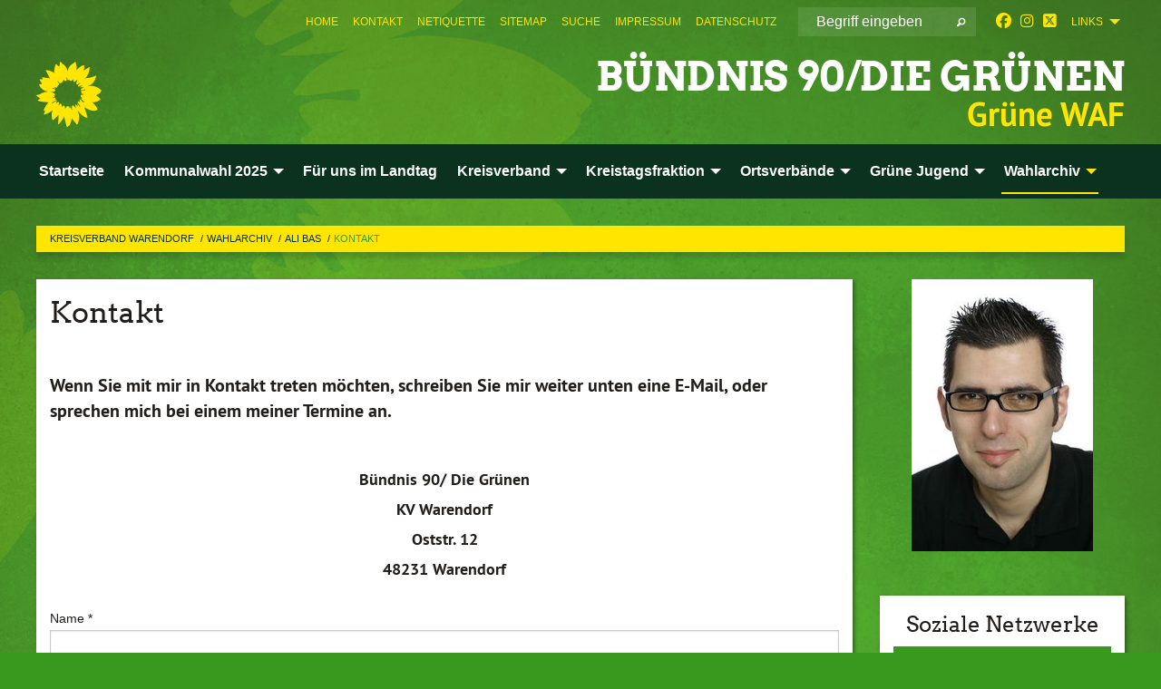

--- FILE ---
content_type: text/html; charset=utf-8
request_url: https://gruene-kreis-warendorf.de/wahlarchiv/landtagswahl-2012/ali-bas/kontakt
body_size: 12279
content:
<!DOCTYPE html>
<html lang="de" class="no-js">
<head>

<meta charset="utf-8">
<!-- 
	TYPO3 GRÜNE is Open Source. See @ https://typo3-gruene.de. Developed by die-netzmacher.de and verdigado eG.

	This website is powered by TYPO3 - inspiring people to share!
	TYPO3 is a free open source Content Management Framework initially created by Kasper Skaarhoj and licensed under GNU/GPL.
	TYPO3 is copyright 1998-2026 of Kasper Skaarhoj. Extensions are copyright of their respective owners.
	Information and contribution at https://typo3.org/
-->


<link rel="shortcut icon" href="/typo3conf/ext/startgreen/Resources/Public/Css/buendnis-90-die-gruenen.ico" type="image/vnd.microsoft.icon">

<meta name="generator" content="TYPO3 CMS" />
<meta name="description" content="Der Kreisverband Warendorf von BÜNDNIS 90/DIE GRÜNEN stellt sich vor." />
<meta name="keywords" content="BÜNDNIS 90/DIE GRÜNEN, Grüne, Green Party, Politik, Ökologie, Umwelt, Frieden, NRW," />
<meta name="viewport" content="width=device-width, initial-scale=1.0" />
<meta name="twitter:card" content="summary" />

<link rel="stylesheet" type="text/css" href="/typo3temp/assets/compressed/merged-adf848e3db8a6cefcac8d6ec9b0a4900-804c1c0754dd6a29854e3a21786f4533.css?1764233028" media="all">
<link rel="stylesheet" type="text/css" href="/typo3temp/assets/compressed/2a1df348cd-bb560c40fe43101ed1242ef3cb16614e.css?1764233028" media="all">
<link rel="stylesheet" type="text/css" href="/typo3temp/assets/compressed/merged-6675afc5164493052fd4f5228f34e971-bda429dbda4bd052bfdbc953f17ef8cd.css?1764233032" media="all">
<link rel="stylesheet" type="text/css" href="/typo3temp/assets/compressed/merged-1ba18b692853e40a7c8bb780f22dce6d-f9e3b2d84d93f6fcf56c115a7ed9bcdd.css?1764233028" media="screen">
<link media="all" href="/typo3conf/ext/iconpack_fontawesome/Resources/Public/Vendor/fontawesome-free-6.7.2-web/css/fontawesome.min.css?1764232989" rel="stylesheet" type="text/css" >
<link media="all" href="/typo3conf/ext/iconpack_fontawesome/Resources/Public/Vendor/fontawesome-free-6.7.2-web/css/brands.min.css?1764232989" rel="stylesheet" type="text/css" >
<link media="all" href="/typo3conf/ext/iconpack/Resources/Public/Css/IconpackTransforms.min.css?1764232988" rel="stylesheet" type="text/css" >
<link media="all" href="/typo3conf/ext/iconpack_fontawesome/Resources/Public/Vendor/fontawesome-free-6.7.2-web/css/solid.min.css?1764232989" rel="stylesheet" type="text/css" >
<link media="all" href="/typo3conf/ext/iconpack_fontawesome/Resources/Public/Vendor/fontawesome-free-6.7.2-web/css/regular.min.css?1764232989" rel="stylesheet" type="text/css" >



<script src="/typo3temp/assets/compressed/merged-8a34d328d18de90efb572391ec63770f-e684e94609f0e64638adf8c121e850fe.js?1764233037"></script>


<meta name="viewport" content="width=device-width, initial-scale=1.0" />
<!-- Tags added by EXT:seo_dynamic_tag -->
<title>Kontakt – Kreisverband Warendorf</title>

<link rel="canonical" href="https://gruene-kreis-warendorf.de/wahlarchiv/landtagswahl-2012/ali-bas/kontakt"/>
</head>
<body id="bodyId-116454" class= "start__mixed_05_02_r layout-0 theme-2017007">
<!--[if lt IE 9]>
              <p class="browsehappy">You are using an <strong>outdated</strong> browser. Please <a href="http://browsehappy.com/">upgrade your browser</a> to improve your experience.</p>
            <![endif]-->
    <div id="startBox01" class="mixed">
  
  

    <div class="siteLineTop siteLineTopNavigation"><div class="siteLine container"><ul class="dropdown menu" data-dropdown-menu>
                    <li><a href="#">Links</a><ul class = "menu" ><li class="is-submenu-item is-dropdown-submenu-item"><a href="http://www.gruene.de" target="_blank" rel="noreferrer">gruene.de</a></li><li class="is-submenu-item is-dropdown-submenu-item"><a href="http://www.ali-bas.de/" target="_blank" rel="noreferrer">ali-bas.de</a></li></ul></li>
                </ul><div class="icons socialmedia"><a href="https://www.facebook.com/gruenewaf" title="Facebook" target="_blank" rel="noreferrer"><i class="fa-brands fa-facebook"></i></a><a href="https://www.instagram.com/gruenekvwaf" title="Instagram" target="_blank" rel="noreferrer"><i class="fa-brands fa-instagram"></i></a><a href="https://twitter.com/WAFGruenekv" title="Twitter" target="_blank" rel="noreferrer"><i class="fa-brands fa-square-x-twitter"></i></a></div>
		
			
				

    <form method="post" id="siteLineTopSearch" action="/meta-navigation/top/suche?tx__%5Baction%5D=&amp;tx__%5Bcontroller%5D=&amp;cHash=bfb685751e7ddb73fe07bbe00c3abb0e">
<div>
<input type="hidden" name="__referrer[@extension]" value="" />
<input type="hidden" name="__referrer[@controller]" value="Standard" />
<input type="hidden" name="__referrer[@action]" value="searchbox" />
<input type="hidden" name="__referrer[arguments]" value="YTowOnt9695cb50dcaf552857aeb87f82ecc585fbfd935c9" />
<input type="hidden" name="__referrer[@request]" value="{&quot;@extension&quot;:null,&quot;@controller&quot;:&quot;Standard&quot;,&quot;@action&quot;:&quot;searchbox&quot;}395d39b5d95634f04b5bced5f513e5b3bdbf4747" />
<input type="hidden" name="__trustedProperties" value="{&quot;Query&quot;:1}295f3081fd33d6e8ed77dffce813704c167e7794" />
</div>

      
      <input placeholder="Begriff eingeben" type="text" name="Query" />
			<a class="siteLineTopSearchIcon" href="#" onclick="$(this).closest('form').submit()">
				<i class="fi-magnifying-glass"></i>
			</a>
		</form>
	
			
		
	
<ul class="side-nav vertical right" role="menu"><li role="menuitem"><a href="/startseite" title="Home">Home</a></li><li role="menuitem"><a href="/geschaeftsstelle/kontakt-oeffnungszeiten" title="Kontakt">Kontakt</a></li><li role="menuitem"><a href="/meta-navigation/top/netiquette" title="Netiquette">Netiquette</a></li><li role="menuitem"><a href="/meta-navigation/top/sitemap" title="Sitemap">Sitemap</a></li><li role="menuitem"><a href="/meta-navigation/top/suche" title="Suche">Suche</a></li><li role="menuitem"><a href="/meta-navigation/top/impressum" title="Impressum">Impressum</a></li><li role="menuitem"><a href="/meta-navigation/top/datenschutz" title="Datenschutz">Datenschutz</a></li></ul>


</div></div>

<div class="header-wrapper">
  <div class="green-division logo-with-text"><div class="green-division-content container"><!-- start.structure.header.main.default.20.20.default //--><div class="logo"><a href="/startseite" title="BÜNDNIS 90/DIE GRÜNEN" class="icon-die-gruenen"><svg viewBox="0 0 16 16"><path d="M15.992 7.05153 C15.9857 7.00995 15.8807 6.97251 15.8107 6.91456 C15.5721 6.71562 14.7198 5.87686 13.0422 5.93118 C12.8299 5.93794 12.6363 5.95805 12.46 5.98797 C12.8173 5.87216 13.0022 5.80273 13.11 5.75996 C13.2399 5.70822 14.0961 5.4148 14.5568 3.91077 C14.5961 3.78247 14.7072 3.4724 14.6794 3.44884 C14.6454 3.41993 14.3574 3.47148 14.0664 3.64844 C13.7745 3.82596 12.7938 3.98077 12.6774 3.99936 C12.609 4.01034 12.321 3.96709 11.8909 4.193 C12.3756 3.69522 12.8899 2.98775 13.0281 1.99416 C13.0941 1.51777 13.0661 1.32364 13.0456 1.3249 C13.017 1.32697 13.0007 1.32725 12.9653 1.33769 C12.8572 1.36973 12.7478 1.46073 12.3911 1.69946 C12.0341 1.938 11.6559 2.20231 11.6559 2.20231 C11.6559 2.20231 11.7855 0.905189 11.7452 0.874878 C11.7057 0.845574 10.9691 0.852536 9.83867 2.11152 C9.83867 2.11152 9.96713 1.03314 9.75509 0.626385 C9.75509 0.626385 9.6964 0.332012 9.65024 0.178169 C9.62708 0.101187 9.56684 0.0198406 9.55685 0.0268305 C9.54504 0.0349805 9.44501 0.0516162 9.28439 0.235829 C9.03502 0.521414 7.87593 0.871034 7.68405 2.37074 C7.53884 1.76551 7.23059 0.956194 6.46987 0.546196 C6.0403 0.125606 5.84917 0 5.82712 0.010836 C5.80778 0.0206342 5.81615 0.207686 5.75086 0.628856 C5.67749 1.10094 5.61167 1.25033 5.61167 1.25033 C5.61167 1.25033 4.81455 0.549188 4.79382 0.528614 C4.75637 0.491712 4.27036 2.03107 4.41295 2.79966 C4.41295 2.79966 4.16064 2.60403 3.70159 2.36839 C3.18027 2.10057 2.30328 2.05423 2.30944 2.09553 C2.31995 2.16497 3.04944 3.5904 3.35659 4.09102 C3.35659 4.09102 1.3911 3.75327 1.42538 3.87619 C1.43673 3.91661 1.48374 3.99381 1.56136 4.32188 C1.56136 4.32188 0.789964 4.30504 0.800005 4.36895 C0.811056 4.44035 1.38478 5.38858 1.42889 5.44027 C1.42889 5.44027 0.832084 5.55563 0.706081 5.5625 C0.620706 5.56726 1.10475 6.90371 2.43158 7.23742 C2.63209 7.28784 2.82609 7.32532 3.01101 7.35116 C2.57604 7.34288 2.09499 7.43363 1.54222 7.63856 C1.54222 7.63856 1.22206 7.76314 1.05293 7.89713 C0.88358 8.03172 0.0414514 8.1733 0 8.29598 C0.0196574 8.38622 1.02869 9.07656 1.02869 9.07656 C1.02869 9.07656 0.437654 9.36533 0.396996 9.41957 C0.369159 9.45737 0.346631 9.49098 0.354019 9.50161 C0.36098 9.51179 0.400871 9.55894 0.503217 9.62272 C0.739596 9.76953 2.84368 9.98939 2.97328 9.93743 C3.10261 9.886 1.83028 11.3159 1.81065 12.0365 C1.81065 12.0365 2.01901 12.0514 2.13675 12.0611 C2.22697 12.0683 1.75318 12.9624 1.83901 12.9588 C2.41073 12.9348 3.35903 12.3816 3.53696 12.2541 C3.71476 12.1273 3.95794 11.9386 4.02298 11.8772 C4.08873 11.8157 3.60811 12.6746 3.80479 13.4301 C3.80479 13.4301 3.86728 14.0164 3.8707 14.1349 C3.87368 14.2528 4.04047 14.2533 4.03888 14.3321 C4.03728 14.4288 4.50232 13.965 4.72273 13.7865 C4.94308 13.6085 5.24252 13.2644 5.38739 13.0372 C5.53202 12.8109 5.40314 14.8132 5.34421 15.1983 C5.32511 15.3229 5.35347 15.3359 5.37328 15.3772 C5.37918 15.39 5.58492 15.2205 5.65011 15.1772 C5.74719 15.1126 6.75071 13.7631 6.814 13.4255 C6.814 13.4255 7.34912 15.7767 7.53065 16.0286 C7.56995 16.083 7.60274 16.144 7.62999 16.1016 C7.68326 16.0178 7.76314 15.798 7.82338 15.7798 C7.90067 15.7566 8.1267 15.7281 8.24545 15.393 C8.36449 15.0578 8.57838 14.7304 8.67876 13.8599 C8.67876 13.8599 9.8165 15.3106 9.96432 15.4456 C10.023 15.4993 10.3323 14.985 10.4682 14.159 C10.6048 13.3326 10.3113 12.2225 10.1259 12.1845 C10.1259 12.1845 10.0484 12.0625 10.264 12.1397 C10.3868 12.1839 10.8603 13.0056 11.9522 13.6296 C12.136 13.7346 12.5268 13.7364 12.5291 13.7295 C12.6169 13.4843 11.7599 11.242 11.7599 11.242 C11.7599 11.242 11.7812 11.2163 11.9538 11.2869 C12.1259 11.3578 13.7625 12.416 14.7551 11.92 C14.9565 11.8196 14.9681 11.7983 14.9681 11.7983 C15.0818 11.3095 14.2074 10.3852 13.6706 9.96559 C13.6706 9.96559 15.0806 9.90826 15.2968 9.53432 C15.2968 9.53432 15.5569 9.44074 15.6911 9.2554 C15.7143 9.22297 15.5391 8.90112 15.3358 8.75992 C14.8032 8.39077 14.688 8.25154 14.688 8.25154 C14.688 8.25154 14.8367 8.07179 15.0518 8.00419 C15.2669 7.93673 15.9621 7.50823 15.7763 7.29694 C15.7763 7.29694 16 7.1024 15.992 7.05153 M11.4293 7.02375 C11.2114 7.05956 10.6517 7.07226 11.1672 7.514 C11.1672 7.514 11.2626 7.52102 11.008 7.67104 C10.7535 7.82137 11.5752 7.91067 11.6723 8.01933 C11.7696 8.12905 10.858 8.00927 10.8757 8.28362 C10.8934 8.55841 10.7192 8.38494 11.3246 9.03147 C11.3246 9.03147 10.9609 8.947 10.9186 8.99805 C10.8757 9.04988 11.7151 9.74546 11.7098 9.94333 C11.7098 9.94333 11.5391 10.0618 11.4664 9.95832 C11.3937 9.85421 10.8864 9.2932 10.8042 9.27675 C10.7424 9.26467 10.6239 9.2932 10.569 9.40204 C10.569 9.40204 10.7908 9.9188 10.7215 9.93297 C10.6517 9.94733 10.305 9.70339 10.305 9.70339 C10.305 9.70339 10.0776 9.80351 10.1526 10.0095 C10.2265 10.2158 10.8448 10.9167 10.8094 10.9597 C10.8094 10.9597 10.7568 11.0749 10.677 11.0668 C10.5976 11.0583 10.1697 10.2844 10.0643 10.2547 C9.95887 10.2252 10.1872 10.9778 10.1872 10.9778 C10.1872 10.9778 9.80151 10.5716 9.69858 10.4867 C9.5961 10.4016 9.58083 10.5767 9.58083 10.5767 L9.69258 11.4355 C9.69258 11.4355 8.49067 9.6437 8.78468 11.7803 C8.78468 11.7803 8.7569 11.9013 8.71724 11.8974 C8.67722 11.8931 8.42181 11.1901 8.45107 10.9981 C8.48099 10.8056 8.24044 11.5309 8.24044 11.5309 C8.24044 11.5309 7.86355 10.0337 7.08304 11.568 C7.08304 11.568 7.02861 10.9885 6.90841 10.889 C6.78897 10.7897 6.68935 10.7362 6.65918 10.7544 C6.62958 10.7726 6.35334 11.0355 6.24541 11.0616 C6.13779 11.0872 6.33139 10.7141 6.17166 10.61 C6.17166 10.61 6.18596 10.5062 6.09314 10.357 C5.99991 10.2076 5.9102 10.2635 5.37234 10.8431 C5.37234 10.8431 5.59718 10.2932 5.59511 10.1033 C5.59357 9.91371 5.38419 9.8701 5.38419 9.8701 C5.38419 9.8701 4.99275 10.1676 4.87927 10.1309 C4.7651 10.0941 5.06663 9.72974 5.07193 9.62908 C5.07359 9.59728 5.02857 9.60954 5.02857 9.60954 C5.02857 9.60954 4.98165 9.57584 4.58843 9.80524 L3.95082 10.2108 C3.90397 10.1823 3.84138 10.1875 3.86052 10.0363 C3.8659 9.99266 5.05112 9.43538 4.99821 9.37687 C4.94563 9.31891 4.54951 9.22197 4.54951 9.22197 C4.54951 9.22197 4.79783 8.92241 4.7237 8.88939 C4.64973 8.85716 4.10865 8.81235 4.10865 8.81235 C4.10865 8.81235 4.01514 8.66371 4.03442 8.69306 C4.05229 8.72275 4.56359 8.61212 4.56359 8.61212 L4.22245 8.34414 C4.22245 8.34414 5.08519 8.19252 4.3237 7.73407 C4.04183 7.56464 3.74769 7.44859 3.42978 7.39117 C4.24198 7.43131 4.77921 7.22588 4.68805 6.92848 C4.68805 6.92848 4.66221 6.82055 3.85248 6.52481 C3.85248 6.52481 3.87506 6.42823 3.92906 6.41519 C3.98331 6.40214 4.82518 6.71033 4.76572 6.66084 C4.70567 6.61117 4.39746 6.26849 4.45302 6.27162 C4.50871 6.2741 4.90398 6.44131 5.03512 6.31835 C5.16071 6.20085 5.23963 5.98439 5.32213 5.93738 C5.40489 5.89028 5.10204 5.61016 5.5011 5.73911 C5.5011 5.73911 5.77153 5.58727 5.55842 5.33904 C5.34537 5.08996 4.66989 4.29122 5.7719 5.25563 C6.03541 5.48646 6.69471 4.78309 6.64046 4.40046 C6.64046 4.40046 6.90393 4.66603 6.95975 4.69439 C7.0155 4.72308 7.38434 4.76698 7.46818 4.63919 C7.50676 4.5803 7.33281 4.03583 7.44467 3.79623 C7.44467 3.79623 7.49167 3.79206 7.53589 3.84289 C7.58029 3.89416 7.58534 4.46218 7.78553 4.57008 C7.78553 4.57008 8.01021 4.4384 8.04815 4.34013 C8.08647 4.24166 7.98716 4.95393 8.66135 4.64663 C8.66135 4.64663 8.98948 4.35512 9.08369 4.34637 C9.17727 4.33762 9.01322 4.69266 9.09605 4.81881 C9.17945 4.94553 9.45564 5.03019 9.5434 4.87181 C9.63162 4.71386 10.0522 4.39787 10.0849 4.41056 C10.1176 4.4237 9.87092 5.08181 9.84258 5.14641 C9.80151 5.24051 9.77244 5.37981 9.77244 5.37981 C9.77244 5.37981 9.80469 5.5636 10.0344 5.61424 C10.0344 5.61424 10.4682 5.36084 10.9195 5.03189 C10.8722 5.08884 10.8245 5.14794 10.7763 5.21116 C10.7763 5.21116 10.1924 5.81098 10.1922 5.89778 C10.1929 5.98451 10.3924 6.17944 10.556 6.06918 C10.7197 5.95958 11.1148 5.7959 11.1493 5.82427 C11.1834 5.8525 11.2463 5.93365 11.1642 5.98116 C11.0818 6.02813 10.6222 6.26849 10.6222 6.26849 C10.6222 6.26849 11.1472 6.30443 11.7893 6.17458 C11.0942 6.45661 10.8533 6.8859 10.8595 6.92654 C10.88 7.06438 11.9602 6.78439 11.9899 6.8526 C12.1448 7.20437 11.6477 6.987 11.4293 7.02375"/></svg></a></div><div class="text"><h1><a href="/startseite" title="BÜNDNIS 90/DIE GRÜNEN" class="startFontLightOnDark bold">BÜNDNIS 90/DIE GRÜNEN</a></h1><h2>Grüne WAF</h2></div></div></div>
		
        <div class="main-nav left">
  <div class="title-bar container responsive-menu-title-bar"
       data-responsive-toggle="responsive-menu"
       data-hide-for="large">
    
    <button type="button" data-toggle="responsive-menu">
      <span class="menu-icon" ></span>
    </button>
  </div>
  <nav class="top-bar container" id="responsive-menu">
    
    <ul class="vertical large-horizontal menu"
        data-responsive-menu="drilldown large-dropdown" data-parent-link="true">
      



	
		
				


		<li class="page-116409">
			



		
	<a href="/startseite">
		

		 
	



	Startseite

	</a>

	






	







				</li>
			
		
	
		
				


		<li class="page-242649">
			



		
	<a href="/kommunalwahl-2025/unser-flyer-zur-kommunalwahl-2025">
		

		 
	



	Kommunalwahl 2025

	</a>

	






	



				
				
	<ul class="dropdown menu">
		
			
					


		<li class="page-244582">
			



		
	<a href="/kommunalwahl-2025/unser-flyer-zur-kommunalwahl-2025">
		

		 
	



	Flyer zur Kommunalwahl 2025

	</a>

	






	







					</li>
				
			
		
			
					


		<li class="page-244068">
			



		
	<a href="/kommunalwahl-2025/wahlprogramm">
		

		 
	



	Wahlprogramm

	</a>

	






	







					</li>
				
			
		
			
					


		<li class="page-242651">
			



		
	<a href="/kommunalwahl-2025/direktkandidatinnen">
		

		 
	



	DirektkandidatInnen

	</a>

	






	



				
			
				
					
					
	<ul class="dropdown menu">
		
			
					


		<li class="page-243107">
			



		
	<a href="/kommunalwahl-2025/direktkandidatinnen/ali-bas">
		

		 
	



	Ali Baş

	</a>

	






	







					</li>
				
			
		
			
					


		<li class="page-243108">
			



		
	<a href="/kommunalwahl-2025/direktkandidatinnen/norbert-ostermann">
		

		 
	



	Norbert Ostermann

	</a>

	






	







					</li>
				
			
		
			
					


		<li class="page-243109">
			



		
	<a href="/kommunalwahl-2025/direktkandidatinnen/ertugrul-koca">
		

		 
	



	Ertugrul Koca

	</a>

	






	







					</li>
				
			
		
			
					


		<li class="page-243110">
			



		
	<a href="/kommunalwahl-2025/direktkandidatinnen/bianca-schulte-sonntag">
		

		 
	



	Bianca Schulte-Sonntag

	</a>

	






	







					</li>
				
			
		
			
					


		<li class="page-243111">
			



		
	<a href="/kommunalwahl-2025/direktkandidatinnen/stefan-gengenbacher">
		

		 
	



	Stefan Gengenbacher

	</a>

	






	







					</li>
				
			
		
			
					


		<li class="page-243112">
			



		
	<a href="/kommunalwahl-2025/direktkandidatinnen/lothar-sievert">
		

		 
	



	Lothar Sievert

	</a>

	






	







					</li>
				
			
		
			
					


		<li class="page-243113">
			



		
	<a href="/kommunalwahl-2025/direktkandidatinnen/benedikt-beiers">
		

		 
	



	Benedikt Beiers

	</a>

	






	







					</li>
				
			
		
			
					


		<li class="page-243114">
			



		
	<a href="/kommunalwahl-2025/direktkandidatinnen/karl-stelthove">
		

		 
	



	Karl Stelthove

	</a>

	






	







					</li>
				
			
		
			
					


		<li class="page-243115">
			



		
	<a href="/kommunalwahl-2025/direktkandidatinnen/valeska-grap">
		

		 
	



	Valeska Grap

	</a>

	






	







					</li>
				
			
		
			
					


		<li class="page-243116">
			



		
	<a href="/kommunalwahl-2025/direktkandidatinnen/ulrich-schloesser">
		

		 
	



	Ulrich Schlösser

	</a>

	






	







					</li>
				
			
		
			
					


		<li class="page-243117">
			



		
	<a href="/kommunalwahl-2025/direktkandidatinnen/anja-beiers">
		

		 
	



	Anja Beiers

	</a>

	






	







					</li>
				
			
		
			
					


		<li class="page-243118">
			



		
	<a href="/kommunalwahl-2025/direktkandidatinnen/ansgar-russell">
		

		 
	



	Ansgar Russell

	</a>

	






	







					</li>
				
			
		
			
					


		<li class="page-243119">
			



		
	<a href="/kommunalwahl-2025/direktkandidatinnen/stefan-luetke-frie">
		

		 
	



	Stefan Lütke-Frie

	</a>

	






	







					</li>
				
			
		
			
					


		<li class="page-243120">
			



		
	<a href="/kommunalwahl-2025/direktkandidatinnen/jessica-wessels">
		

		 
	



	Jessica Wessels

	</a>

	






	







					</li>
				
			
		
			
					


		<li class="page-243121">
			



		
	<a href="/kommunalwahl-2025/direktkandidatinnen/hedwig-tarner">
		

		 
	



	Hedwig Tarner

	</a>

	






	







					</li>
				
			
		
			
					


		<li class="page-243122">
			



		
	<a href="/kommunalwahl-2025/direktkandidatinnen/kirsten-rolf">
		

		 
	



	Kirsten Rolf

	</a>

	






	







					</li>
				
			
		
			
					


		<li class="page-243123">
			



		
	<a href="/kommunalwahl-2025/direktkandidatinnen/rudolf-wand">
		

		 
	



	Rudolf Wand

	</a>

	






	







					</li>
				
			
		
			
					


		<li class="page-243124">
			



		
	<a href="/kommunalwahl-2025/direktkandidatinnen/andrea-hofer-jansen">
		

		 
	



	Andrea Hofer

	</a>

	






	







					</li>
				
			
		
			
					


		<li class="page-243125">
			



		
	<a href="/kommunalwahl-2025/direktkandidatinnen/nicole-haferkemper-selau">
		

		 
	



	Nicole Haferkemper-Selau

	</a>

	






	







					</li>
				
			
		
			
					


		<li class="page-243126">
			



		
	<a href="/kommunalwahl-2025/direktkandidatinnen/kirsten-grunewald-poch">
		

		 
	



	Kirsten Grunewald-Poch

	</a>

	






	







					</li>
				
			
		
			
					


		<li class="page-243127">
			



		
	<a href="/kommunalwahl-2025/direktkandidatinnen/ludger-reckmann">
		

		 
	



	Ludger Reckmann

	</a>

	






	







					</li>
				
			
		
			
					


		<li class="page-243128">
			



		
	<a href="/kommunalwahl-2025/direktkandidatinnen/peter-haferkemper">
		

		 
	



	Peter Haferkemper

	</a>

	






	







					</li>
				
			
		
			
					


		<li class="page-243129">
			



		
	<a href="/kommunalwahl-2025/direktkandidatinnen/elisabeth-hollenhorst">
		

		 
	



	Elisabeth Hollenhorst

	</a>

	






	







					</li>
				
			
		
			
					


		<li class="page-243130">
			



		
	<a href="/kommunalwahl-2025/direktkandidatinnen/monika-gerber">
		

		 
	



	Monika Gerber

	</a>

	






	







					</li>
				
			
		
			
					


		<li class="page-243131">
			



		
	<a href="/kommunalwahl-2025/direktkandidatinnen/nadhira-de-silva">
		

		 
	



	Nadhira de Silva

	</a>

	






	







					</li>
				
			
		
			
					


		<li class="page-243132">
			



		
	<a href="/kommunalwahl-2025/direktkandidatinnen/kai-braunert">
		

		 
	



	Kai Braunert

	</a>

	






	







					</li>
				
			
		
			
					


		<li class="page-243133">
			



		
	<a href="/kommunalwahl-2025/direktkandidatinnen/ute-zeyn">
		

		 
	



	Ute Zeyn

	</a>

	






	







					</li>
				
			
		
	</ul>

					
				
			
		
			
					


		<li class="page-242652">
			



		
	<a href="/kommunalwahl-2025/kandidatinnen-reserveliste">
		

		 
	



	KandidatInnen Reserveliste

	</a>

	






	



				
			
				
					
					
	<ul class="dropdown menu">
		
			
					


		<li class="page-244421">
			



		
	<a href="/kommunalwahl-2025/kandidatinnen-reserveliste/valeska-grap">
		

		 
	



	Valeska Grap

	</a>

	






	







					</li>
				
			
		
			
					


		<li class="page-244422">
			



		
	<a href="/kommunalwahl-2025/kandidatinnen-reserveliste/ali-bas">
		

		 
	



	Ali Baş

	</a>

	






	







					</li>
				
			
		
			
					


		<li class="page-244423">
			



		
	<a href="/kommunalwahl-2025/kandidatinnen-reserveliste/janina-schade">
		

		 
	



	Janina Schade

	</a>

	






	







					</li>
				
			
		
			
					


		<li class="page-244424">
			



		
	<a href="/kommunalwahl-2025/kandidatinnen-reserveliste/norbert-ostermann">
		

		 
	



	Norbert Ostermann

	</a>

	






	







					</li>
				
			
		
			
					


		<li class="page-244425">
			



		
	<a href="/kommunalwahl-2025/kandidatinnen-reserveliste/ursula-mindermann">
		

		 
	



	Ursula Mindermann

	</a>

	






	







					</li>
				
			
		
			
					


		<li class="page-244426">
			



		
	<a href="/kommunalwahl-2025/kandidatinnen-reserveliste/ulrich-schloesser">
		

		 
	



	Ulrich Schlösser

	</a>

	






	







					</li>
				
			
		
			
					


		<li class="page-244427">
			



		
	<a href="/kommunalwahl-2025/kandidatinnen-reserveliste/kirsten-grunewald-poch">
		

		 
	



	Kirsten Grunewald-Poch

	</a>

	






	







					</li>
				
			
		
			
					


		<li class="page-244428">
			



		
	<a href="/kommunalwahl-2025/kandidatinnen-reserveliste/ertugrul-koca">
		

		 
	



	Ertugrul Koca

	</a>

	






	







					</li>
				
			
		
			
					


		<li class="page-244429">
			



		
	<a href="/kommunalwahl-2025/kandidatinnen-reserveliste/anja-beiers">
		

		 
	



	Anja Beiers

	</a>

	






	







					</li>
				
			
		
			
					


		<li class="page-244430">
			



		
	<a href="/kommunalwahl-2025/kandidatinnen-reserveliste/andreas-franitza">
		

		 
	



	Andreas Franitza

	</a>

	






	







					</li>
				
			
		
			
					


		<li class="page-244431">
			



		
	<a href="/kommunalwahl-2025/kandidatinnen-reserveliste/hedwig-tarner">
		

		 
	



	Hedwig Tarner

	</a>

	






	







					</li>
				
			
		
			
					


		<li class="page-244432">
			



		
	<a href="/kommunalwahl-2025/kandidatinnen-reserveliste/karl-stelthove">
		

		 
	



	Karl Stelthove

	</a>

	






	







					</li>
				
			
		
			
					


		<li class="page-244433">
			



		
	<a href="/kommunalwahl-2025/kandidatinnen-reserveliste/nadhira-de-silva">
		

		 
	



	Nadhira de Silva

	</a>

	






	







					</li>
				
			
		
			
					


		<li class="page-244434">
			



		
	<a href="/kommunalwahl-2025/kandidatinnen-reserveliste/joachim-thiel">
		

		 
	



	Joachim Thiel

	</a>

	






	







					</li>
				
			
		
			
					


		<li class="page-244435">
			



		
	<a href="/kommunalwahl-2025/kandidatinnen-reserveliste/elisabeth-hollenhorst">
		

		 
	



	Elisabeth Hollenhorst

	</a>

	






	







					</li>
				
			
		
			
					


		<li class="page-244436">
			



		
	<a href="/kommunalwahl-2025/kandidatinnen-reserveliste/christian-hagemann">
		

		 
	



	Christian Hagemann

	</a>

	






	







					</li>
				
			
		
			
					


		<li class="page-244437">
			



		
	<a href="/kommunalwahl-2025/kandidatinnen-reserveliste/elisabeth-wiengarten">
		

		 
	



	Elisabeth Wiengarten

	</a>

	






	







					</li>
				
			
		
			
					


		<li class="page-244438">
			



		
	<a href="/kommunalwahl-2025/kandidatinnen-reserveliste/ludger-wiesch">
		

		 
	



	Ludger Wiesch

	</a>

	






	







					</li>
				
			
		
			
					


		<li class="page-244439">
			



		
	<a href="/kommunalwahl-2025/kandidatinnen-reserveliste/nicole-haferkemper-selau">
		

		 
	



	Nicole Haferkemper-Selau

	</a>

	






	







					</li>
				
			
		
			
					


		<li class="page-244440">
			



		
	<a href="/kommunalwahl-2025/kandidatinnen-reserveliste/hubert-grobecker">
		

		 
	



	Hubert Grobecker

	</a>

	






	







					</li>
				
			
		
			
					


		<li class="page-244441">
			



		
	<a href="/kommunalwahl-2025/kandidatinnen-reserveliste/jessica-wessels">
		

		 
	



	Jessica Wessels

	</a>

	






	







					</li>
				
			
		
			
					


		<li class="page-244442">
			



		
	<a href="/kommunalwahl-2025/kandidatinnen-reserveliste/bernhard-drestomark">
		

		 
	



	Bernhard Drestomark

	</a>

	






	







					</li>
				
			
		
			
					


		<li class="page-244443">
			



		
	<a href="/kommunalwahl-2025/kandidatinnen-reserveliste/rita-strecker">
		

		 
	



	Rita Strecker

	</a>

	






	







					</li>
				
			
		
			
					


		<li class="page-244444">
			



		
	<a href="/kommunalwahl-2025/kandidatinnen-reserveliste/kai-braunert">
		

		 
	



	Kai Braunert

	</a>

	






	







					</li>
				
			
		
			
					


		<li class="page-244445">
			



		
	<a href="/kommunalwahl-2025/kandidatinnen-reserveliste/ute-zeyn">
		

		 
	



	Ute Zeyn

	</a>

	






	







					</li>
				
			
		
			
					


		<li class="page-244446">
			



		
	<a href="/kommunalwahl-2025/kandidatinnen-reserveliste/monika-gerber">
		

		 
	



	Monika Gerber

	</a>

	






	







					</li>
				
			
		
			
					


		<li class="page-244447">
			



		
	<a href="/kommunalwahl-2025/kandidatinnen-reserveliste/peter-haferkemper">
		

		 
	



	Peter Haferkemper

	</a>

	






	







					</li>
				
			
		
	</ul>

					
				
			
		
	</ul>

				
				</li>
			
		
	
		
				


		<li class="page-232111">
			



		
	<a href="/landtagswahl-2022">
		

		 
	



	Für uns im Landtag

	</a>

	






	







				</li>
			
		
	
		
				


		<li class="page-116420">
			



		
	<a href="/kreisverband">
		

		 
	



	Kreisverband

	</a>

	






	



				
				
	<ul class="dropdown menu">
		
			
					


		<li class="page-116464">
			



		
	<a href="/kreisverband/vorstand">
		

		 
	



	Vorstand

	</a>

	






	







					</li>
				
			
		
			
					


		<li class="page-155730">
			



		
	<a href="/kreisverband/satzung">
		

		 
	



	Satzung

	</a>

	






	







					</li>
				
			
		
	</ul>

				
				</li>
			
		
	
		
				


		<li class="page-116419">
			



		
	<a href="/kreistagsfraktion">
		

		 
	



	Kreistagsfraktion

	</a>

	






	



				
				
	<ul class="dropdown menu">
		
			
					


		<li class="page-116455">
			



		
	<a href="/kreistagsfraktion/aktuelles">
		

		 
	



	Aktuelles

	</a>

	






	







					</li>
				
			
		
			
					


		<li class="page-116427">
			



		
	<a href="/kreistagsfraktion/antraege-anfragen">
		

		 
	



	Anträge / Anfragen

	</a>

	






	



				
			
				
					
					
	<ul class="dropdown menu">
		
			
					


		<li class="page-241982">
			



		
	<a href="/kreistagsfraktion/antraege-anfragen/2026">
		

		 
	



	2026

	</a>

	






	







					</li>
				
			
		
			
					


		<li class="page-241981">
			



		
	<a href="/kreistagsfraktion/antraege-anfragen/2025">
		

		 
	



	2025

	</a>

	






	







					</li>
				
			
		
			
					


		<li class="page-238615">
			



		
	<a href="/kreistagsfraktion/antraege-anfragen/2024-1">
		

		 
	



	2024

	</a>

	






	







					</li>
				
			
		
			
					


		<li class="page-232785">
			



		
	<a href="/kreistagsfraktion/antraege-anfragen/2023">
		

		 
	



	2023

	</a>

	






	







					</li>
				
			
		
			
					


		<li class="page-231932">
			



		
	<a href="/kreistagsfraktion/antraege-anfragen/2022">
		

		 
	



	2022

	</a>

	






	







					</li>
				
			
		
			
					


		<li class="page-220304">
			



		
	<a href="/kreistagsfraktion/antraege-anfragen/2021">
		

		 
	



	2021

	</a>

	






	







					</li>
				
			
		
			
					


		<li class="page-218771">
			



		
	<a href="/kreistagsfraktion/antraege-anfragen/2020">
		

		 
	



	2020

	</a>

	






	







					</li>
				
			
		
			
					


		<li class="page-218770">
			



		
	<a href="/kreistagsfraktion/antraege-anfragen/2019">
		

		 
	



	2019

	</a>

	






	







					</li>
				
			
		
			
					


		<li class="page-218769">
			



		
	<a href="/kreistagsfraktion/antraege-anfragen/2018">
		

		 
	



	2018

	</a>

	






	







					</li>
				
			
		
			
					


		<li class="page-218766">
			



		
	<a href="/kreistagsfraktion/antraege-anfragen/2017">
		

		 
	



	2017

	</a>

	






	







					</li>
				
			
		
			
					


		<li class="page-196111">
			



		
	<a href="/kreistagsfraktion/antraege-anfragen/2016">
		

		 
	



	2016

	</a>

	






	







					</li>
				
			
		
			
					


		<li class="page-183928">
			



		
	<a href="/kreistagsfraktion/antraege-anfragen/2015">
		

		 
	



	2015

	</a>

	






	







					</li>
				
			
		
			
					


		<li class="page-174377">
			



		
	<a href="/kreistagsfraktion/antraege-anfragen/2014">
		

		 
	



	2014

	</a>

	






	







					</li>
				
			
		
			
					


		<li class="page-157731">
			



		
	<a href="/kreistagsfraktion/antraege-anfragen/2013">
		

		 
	



	2013

	</a>

	






	







					</li>
				
			
		
			
					


		<li class="page-157730">
			



		
	<a href="/kreistagsfraktion/antraege-anfragen/2012">
		

		 
	



	2012

	</a>

	






	







					</li>
				
			
		
			
					


		<li class="page-157729">
			



		
	<a href="/kreistagsfraktion/antraege-anfragen/2011">
		

		 
	



	2011

	</a>

	






	







					</li>
				
			
		
			
					


		<li class="page-116461">
			



		
	<a href="/kreistagsfraktion/antraege-anfragen/2010">
		

		 
	



	2010

	</a>

	






	







					</li>
				
			
		
			
					


		<li class="page-116460">
			



		
	<a href="/kreistagsfraktion/antraege-anfragen/2009">
		

		 
	



	2009

	</a>

	






	







					</li>
				
			
		
			
					


		<li class="page-116459">
			



		
	<a href="/kreistagsfraktion/antraege-anfragen/2008">
		

		 
	



	2008

	</a>

	






	







					</li>
				
			
		
			
					


		<li class="page-116458">
			



		
	<a href="/kreistagsfraktion/antraege-anfragen/2007">
		

		 
	



	2007

	</a>

	






	







					</li>
				
			
		
			
					


		<li class="page-116457">
			



		
	<a href="/kreistagsfraktion/antraege-anfragen/2006">
		

		 
	



	2006

	</a>

	






	







					</li>
				
			
		
			
					


		<li class="page-116456">
			



		
	<a href="/kreistagsfraktion/antraege-anfragen/2005">
		

		 
	



	2005

	</a>

	






	







					</li>
				
			
		
	</ul>

					
				
			
		
	</ul>

				
				</li>
			
		
	
		
				


		<li class="page-170314">
			



		
	<a href="/ortsverbaende">
		

		 
	



	Ortsverbände

	</a>

	






	



				
				
	<ul class="dropdown menu">
		
			
					


		<li class="page-116479">
			



		
	<a href="http://www.gruene-ahlen.de" target="_blank">
		

		 
	



	Grüne Ahlen

	</a>

	






	







					</li>
				
			
		
			
					


		<li class="page-116480">
			



		
	<a href="http://www.gruene-beckum.de" target="_blank">
		

		 
	



	Grüne Beckum

	</a>

	






	







					</li>
				
			
		
			
					


		<li class="page-173055">
			



		
	<a href="http://www.gruenes-beelen.de" target="_blank">
		

		 
	



	Grüne Liste Beelen

	</a>

	






	







					</li>
				
			
		
			
					


		<li class="page-116485">
			



		
	<a href="http://www.gal-ennigerloh.de" target="_blank">
		

		 
	



	Grüne Ennigerloh

	</a>

	






	







					</li>
				
			
		
			
					


		<li class="page-116482">
			



		
	<a href="http://www.gruene-everswinkel.de" target="_blank">
		

		 
	



	Grüne Everswinkel

	</a>

	






	







					</li>
				
			
		
			
					


		<li class="page-116481">
			



		
	<a href="http://www.gruene-drensteinfurt.de" target="_blank">
		

		 
	



	Grüne Drensteinfurt

	</a>

	






	







					</li>
				
			
		
			
					


		<li class="page-116483">
			



		
	<a href="http://www.gruene-oelde.de" target="_blank">
		

		 
	



	Grüne Oelde

	</a>

	






	







					</li>
				
			
		
			
					


		<li class="page-116477">
			



		
	<a href="http://www.gruene-ostbevern.de" target="_blank">
		

		 
	



	Grüne Ostbevern

	</a>

	






	







					</li>
				
			
		
			
					


		<li class="page-116478">
			



		
	<a href="http://www.gruene-sassenberg.de/" target="_blank">
		

		 
	



	Grüne Sassenberg

	</a>

	






	







					</li>
				
			
		
			
					


		<li class="page-116467">
			



		
	<a href="http://www.gruene-telgte.de" target="_blank">
		

		 
	



	Grüne Telgte

	</a>

	






	







					</li>
				
			
		
			
					


		<li class="page-116475">
			



		
	<a href="http://www.gruene-warendorf.de/" target="_blank">
		

		 
	



	Grüne Warendorf

	</a>

	






	







					</li>
				
			
		
			
					


		<li class="page-243344">
			



		
	<a href="https://die-gruenen-wadersloh.de/" target="_blank">
		

		 
	



	Grüne Wadersloh

	</a>

	






	







					</li>
				
			
		
	</ul>

				
				</li>
			
		
	
		
				


		<li class="page-158529">
			



		
	<a href="/gruene-jugend">
		

		 
	



	Grüne Jugend

	</a>

	






	



				
				
	<ul class="dropdown menu">
		
			
					


		<li class="page-116379">
			



		
	<a href="http://www.gruene-jugend.de/" target="_blank">
		

		 
	



	Bundesverband

	</a>

	






	







					</li>
				
			
		
			
					


		<li class="page-170329">
			



		
	<a href="http://www.gruene-jugend-nrw.de/" target="_blank">
		

		 
	



	Grüne Jugend NRW

	</a>

	






	







					</li>
				
			
		
	</ul>

				
				</li>
			
		
	
		
				


		<li class="page-166234 active">
			



		
	<a href="/wahlarchiv">
		

		 
	



	Wahlarchiv

	</a>

	






	



				
				
	<ul class="dropdown menu">
		
			
					


		<li class="page-220305">
			



		
	<a href="/wahlarchiv/kommunalwahl-2020">
		

		 
	



	Kommunalwahl 2020

	</a>

	






	







					</li>
				
			
		
			
					


		<li class="page-116421">
			



		
	<a href="/wahlarchiv/kommunalwahl-2014">
		

		 
	



	Kommunalwahl 2014

	</a>

	






	







					</li>
				
			
		
	</ul>

				
				</li>
			
		
	






    </ul>
  </nav>
</div>

			
	

	


  <div class="breadcrumbs-wrapper container">
    <ul class="menu-breadcrumb breadcrumbs breadcrumbs--left">
      
        


		<li class="page-116373 active">
		



		
	<a href="/startseite">
		

		 
	



	Kreisverband Warendorf

	</a>

	






	





</li>
      
        


		<li class="page-166234 active">
		



		
	<a href="/wahlarchiv">
		

		 
	



	Wahlarchiv

	</a>

	






	





</li>
      
        


		<li class="page-116422 active">
		



		
	<a href="/wahlarchiv/landtagswahl-2012/ali-bas">
		

		 
	



	Ali Bas

	</a>

	






	





</li>
      
        


		<li class="page-116454 active current">
		



		
	<a href="/wahlarchiv/landtagswahl-2012/ali-bas/kontakt">
		

		 
	



	Kontakt

	</a>

	






	





</li>
      
    </ul>
  </div>






</div>

  
	
	
  <div id="maincontent" class="maincontent container">
		<div class="row main">
			<div class="small-12 medium-8 large-9 columns maincontentmain main">
				<!--content-->
				<!--TYPO3SEARCH_begin-->
    

            <div id="c302183" class="frame frame-default frame-type-text frame-layout-0">
                
                
                    



                
                
                    
  

    
    

    
      <header>
			
        
        

	
			
				

	
			<h1 class="">
				
				Kontakt
			</h1>
		




			
		




        
          
    



  
        
        



      </header>
    
  

  

  




                
                

    <h3><br></h3>
<h3>Wenn Sie mit mir in Kontakt treten möchten, schreiben Sie mir weiter unten eine E-Mail, oder sprechen mich bei einem meiner Termine an.</h3>
<p>&nbsp;
</p>
<h4 style="text-align: center;">Bündnis 90/ Die Grünen</h4>
<h4 style="text-align: center;">KV Warendorf</h4>
<h4 style="text-align: center;">Oststr. 12</h4>
<h4 style="text-align: center;">48231 Warendorf<br></h4>


                
                    



                
                
                    



                
            </div>

        


    

            <div id="c302180" class="frame frame-default frame-type-form_formframework frame-layout-0">
                
                
                    



                
                
                    
  

    
    

    
  

  

  




                
                

    
    

    

        <form enctype="multipart/form-data" method="post" id="kontaktformular-302180" action="/wahlarchiv/landtagswahl-2012/ali-bas/kontakt?tx_form_formframework%5Baction%5D=perform&amp;tx_form_formframework%5Bcontroller%5D=FormFrontend&amp;cHash=9d7ae41b4bf48410bee88dd362c02e67#kontaktformular-302180">
<div><input type="hidden" name="tx_form_formframework[kontaktformular-302180][__state]" value="TzozOToiVFlQTzNcQ01TXEZvcm1cRG9tYWluXFJ1bnRpbWVcRm9ybVN0YXRlIjoyOntzOjI1OiIAKgBsYXN0RGlzcGxheWVkUGFnZUluZGV4IjtpOjA7czoxMzoiACoAZm9ybVZhbHVlcyI7YTowOnt9fQ==fe0a7de07895513502495906b7b87c6e0ff4581b" /><input type="hidden" name="tx_form_formframework[__trustedProperties]" value="{&quot;kontaktformular-302180&quot;:{&quot;text-1&quot;:1,&quot;email-1&quot;:1,&quot;wp3DqyUFaxifmG68Jz&quot;:1,&quot;textarea-1&quot;:1,&quot;checkbox-1&quot;:1,&quot;cr-field&quot;:1,&quot;__currentPage&quot;:1}}ec3867fadebdcb9440cef5dc2a41bffeeafd2ea2" />
</div>

            

    
    
        

    

    <div class="form-group">
        
            <label class="control-label" for="kontaktformular-302180-text-1">Name
<span class="required">*</span>

</label>
        
        <div class="input">
            
                
        <input required="required" class=" form-control" id="kontaktformular-302180-text-1" type="text" name="tx_form_formframework[kontaktformular-302180][text-1]" value="" />
    
                
            
            
        </div>
    </div>






    
        

    

    <div class="form-group">
        
            <label class="control-label" for="kontaktformular-302180-email-1">Email
<span class="required">*</span>

</label>
        
        <div class="input">
            
                
        <input required="required" class=" form-control" id="kontaktformular-302180-email-1" type="email" name="tx_form_formframework[kontaktformular-302180][email-1]" value="" />
    
                
            
            
        </div>
    </div>






    
        

        <input autocomplete="wp3DqyUFaxifmG68Jz" aria-hidden="true" id="kontaktformular-302180-wp3DqyUFaxifmG68Jz" style="position:absolute; margin:0 0 0 -999em;" tabindex="-1" type="text" name="tx_form_formframework[kontaktformular-302180][wp3DqyUFaxifmG68Jz]" />
    


    
        

    

    <div class="form-group">
        
            <label class="control-label" for="kontaktformular-302180-textarea-1">Nachricht
<span class="required">*</span>

</label>
        
        <div class="input">
            
                
        <textarea required="required" class="xxlarge form-control" id="kontaktformular-302180-textarea-1" name="tx_form_formframework[kontaktformular-302180][textarea-1]"></textarea>
    
                
            
            
        </div>
    </div>






    
        

    

    <div class="form-group">
        
        <div class="input checkbox">
            
                
        <div class="form-check">
            <label class="add-on form-check-label" for="kontaktformular-302180-checkbox-1">
                <input type="hidden" name="tx_form_formframework[kontaktformular-302180][checkbox-1]" value="" /><input class="add-on" id="kontaktformular-302180-checkbox-1" type="checkbox" name="tx_form_formframework[kontaktformular-302180][checkbox-1]" value="1" />
                <span>Ich bitte um Rückmeldung</span>
            </label>
        </div>
    
                
            
            
        </div>
    </div>






    
        

    <input autocomplete="off" id="kontaktformular-302180-cr-field" type="hidden" name="tx_form_formframework[kontaktformular-302180][cr-field]" value="MTc2OTEyMjgwMHw2MjJiNjNmN2NiOWVlYmEyODcyYTkxYTFlMmMxNDNjMmQ5Zjk5NWZkfDM=" />



    



            <div class="actions">
                
<nav class="form-navigation">
    <div class="btn-toolbar" role="toolbar">
        <div class="btn-group" role="group">
            
            
                    <span class="btn-group next submit">
                        <button class="btn btn-primary" type="submit" name="tx_form_formframework[kontaktformular-302180][__currentPage]" value="1">
                            Abschicken
                        </button>
                    </span>
                
        </div>
    </div>
</nav>


            </div>
        </form>



    





                
                    



                
                
                    



                
            </div>

        

<!--TYPO3SEARCH_end-->
				<!--/content-->
			</div>
			<div class="small-12 medium-4 large-3 columns maincontentright right">
				<!--TYPO3SEARCH_begin-->
    

            <div id="c302364" class="frame frame-default frame-type-image frame-layout-0">
                
                
                    



                
                
                    
  

    
    

    
  

  

  




                
                

    <div class="ce-image ce-center ce-above">
        
	
		 
		
				 
					
		<div class="xBlog8273123 ce-gallery" data-ce-columns="1" data-ce-images="1">
			
				<div class="ce-outer">
					<div class="ce-inner">
      
						
							<div class="ce-row">
								
									
										
												<div class="ce-column">
	

    


<figure>
  
      
          






<img class="image-embed-item xblog_faFJGizt" src="/userspace/_processed_/3/6/csm_WK_2_Bas__Ali_15f467b2b3.jpg" width="200" height="300" loading="lazy" alt="" />



        
    
  







  <figcaption class="image-caption xblog@98rzohfc">
     
  </figcaption>




</figure>

	


</div>

											
									
								
							</div>
						
			
					</div>
				</div>
			
		</div>
	


    </div>


                
                    



                
                
                    



                
            </div>

        

<!--TYPO3SEARCH_end--><!-- startpagecontent start -->
    

            <div id="c621772" class="frame frame-default frame-type-list frame-layout-0">
                
                
                    



                
                
                    
  

    
    

    
      <header>
			
        
        

	
			
				

	
			<h1 class="ce-headline-center">
				
				Soziale Netzwerke
			</h1>
		




			
		




        
          
    



  
        
        



      </header>
    
  

  

  




                
                

    
        
	<div class="tx-socialblock">
		

    




<div class="box hide"></div>
<button style="max-width: 500px;" class="toggle button primary expand">Facebook Feed einblenden</button>

	</div>

    


                
                    



                
                
                    



                
            </div>

        

<!-- startpagecontent end --><!-- bundescontent start -->
    

            <div id="c886386" class="frame frame-default frame-type-list frame-layout-0">
                
                
                    



                
                
                    
  

    
    

    
      <header>
			
        
        

	
			
				

	
			<h1 class="">
				
				GRUENE.DE News
			</h1>
		




			
		




        
          
    



  
        
        



      </header>
    
  

  

  




                
                

    
        <div class="tx-rssdisplay">
	
	<h2>
		<a href="" target='_blank'>Neues</a>
	</h2>

	<ul class="tx-rssdisplay-list">
		
			<li class="tx-rssdisplay-item">
				<span class="tx-rssdisplay-item-title">
					
							<a href="https://www.gruene.de/artikel/wir-haben-es-satt-schwarz-rot-macht-politik-fuer-agrarkonzerne">
								Wir haben es satt: Schwarz-Rot macht Politik für Agrarkonzerne
							</a>
						
				</span>
				<p class="tx-rssdisplay-item-description">
					
						Die Verlierer der Landwirtschaftspolitik von Agrarminister Alois Rainer sind kleinere Landwirtschaftsbetriebe, aber auch wir als&nbsp;[...]
				</p>
			</li>
		
			<li class="tx-rssdisplay-item">
				<span class="tx-rssdisplay-item-title">
					
							<a href="https://www.gruene.de/artikel/baden-wuerttemberg-stabil-in-bewegten-zeiten">
								Baden-Württemberg: Stabil in bewegten Zeiten
							</a>
						
				</span>
				<p class="tx-rssdisplay-item-description">
					
						Am 8. März wählt Baden-Württemberg einen neuen Landtag. Als Nachfolger von Winfried Kretschmann als Ministerpräsidenten von Baden-Württemberg&nbsp;[...]
				</p>
			</li>
		
			<li class="tx-rssdisplay-item">
				<span class="tx-rssdisplay-item-title">
					
							<a href="https://www.gruene.de/artikel/angriff-auf-venezuela-erneuerbare-energien-machen-die-welt-sicherer">
								Angriff auf Venezuela: Erneuerbare Energien machen die Welt sicherer
							</a>
						
				</span>
				<p class="tx-rssdisplay-item-description">
					
						Was in Venezuela passiert, zeigt: Die noch immer weltweit hohe Abhängigkeit von fossilen Energieträgern ist ein globales Sicherheitsrisiko.&nbsp;[...]
				</p>
			</li>
		
	</ul>

</div>
    


                
                    



                
                
                    



                
            </div>

        


    

            <div id="c481229" class="frame frame-default frame-type-image frame-layout-0">
                
                
                    



                
                
                    
  

    
    

    
  

  

  




                
                

    <div class="ce-image ce-center ce-above">
        
	
		 
		
				 
					
		<div class="xBlog8273123 ce-gallery" data-ce-columns="1" data-ce-images="1">
			
				<div class="ce-outer">
					<div class="ce-inner">
      
						
							<div class="ce-row">
								
									
										
												<div class="ce-column">
	

    


<figure>
  
      <a href="https://www.gruene.de/mitglied-werden" target="_blank" rel="noreferrer">
        






<img class="image-embed-item xblog_faFJGizt" alt="Partei ergreifen. Jetzt Mitgliedsantrag ausfüllen" src="/userspace/BV/BGS_Redaktion/Banner_2023/Banner_ParteiErgreifen_340x400px_96dpi.jpg" width="453" height="533" loading="lazy" />



      </a>
    
  







  <figcaption class="image-caption xblog@98rzohfc">
     
  </figcaption>




</figure>

	


</div>

											
									
								
							</div>
						
			
					</div>
				</div>
			
		</div>
	


    </div>


                
                    



                
                
                    



                
            </div>

        

<!-- bundescontent end -->
			</div>
		</div>
  </div>

  <footer>
  <div class="footer-main container">
    
    
  </div>
</footer>

  

</div>
<script src="/typo3temp/assets/compressed/merged-b80a18fbc0541a05b9d36340a09252e6-2680dd3a0a52b0d5575a62a71870b108.js?1764233028"></script>
<script src="/typo3temp/assets/compressed/merged-335ce581f76bba205dd6bbaeb10e1eef-ea7b685c7054de105189aecfbb356224.js?1764233028"></script>
<script src="/typo3conf/ext/socialblock/Resources/Public/Javascript/socialblock.js?1764232990"></script>
<script src="/typo3conf/ext/socialblock/Resources/Public/Javascript/js.cookie.min.js?1764232990"></script>
<script>
	if (options === undefined) {
		var options = new Array();
	}
	if (options["socialblock"] === undefined) {
		options["socialblock"] = new Array();
	}

	options.socialblock.push( {
		"id": "#c621772",
		"whatToDisplay": "FBLB",
		"Url": "https://www.facebook.com/gruenewaf",
                "Username": "https://twitter.com/Gruene_KV_Waf",
		"AppId": "appid",
		"buttonEnable": "Facebook Feed einblenden",
		"buttonDisable": "Facebook Feed ausblenden",
		"width": 500,
		"height": 500,
	});
</script>

</body>
</html>
<!-- Cached page generated 22-01-26 00:04. Expires 23-01-26 00:00 -->